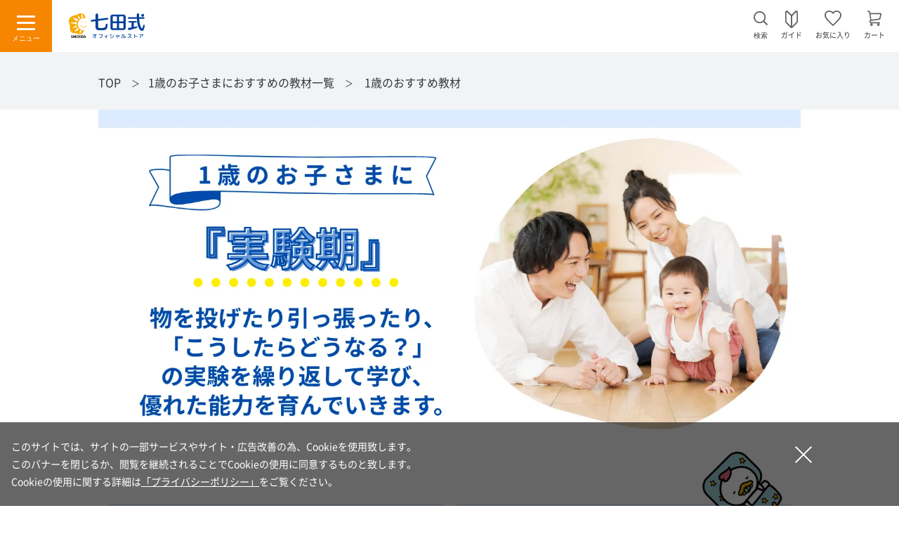

--- FILE ---
content_type: text/html;charset=utf-8
request_url: https://www.shichida.com/recom-age1.html
body_size: 14422
content:
<!DOCTYPE html>
<html lang="ja">

<head>
    <meta http-equiv="Content-Type" content="text/html; charset=utf-8" />
    <meta name="viewport" content="width=device-width, initial-scale=1" />
    <meta name="format-detection" content="telephone=no" />
    <meta http-equiv="X-UA-Compatible" content="IE=edge" />
    <title>1歳におすすめの教材｜七田式公式通販</title>
    <meta name="msapplication-TileColor" content="#0078d7" />
    <link href="/client_info/SHICHIDA/view/userweb/images/favicons/favicon.ico?timestamp=1768282283181" rel="shortcut icon" type="image/vnd.microsoft.icon" />
    <link href="/client_info/SHICHIDA/view/userweb/images/favicons/apple-touch-icon-180x180.png?timestamp=1768282283181" rel="apple-touch-icon" sizes="180x180" />
    <link href="/client_info/SHICHIDA/view/userweb/images/favicons/favicon.ico?timestamp=1768282283181" rel="icon" type="image/vnd.microsoft.icon" />
    <link href="/client_info/SHICHIDA/view/userweb/images/favicons/icon-16x16.png?timestamp=1768282283181" rel="icon" type="image/png" sizes="16x16" />
    <link href="/client_info/SHICHIDA/view/userweb/images/favicons/icon-32x32.png?timestamp=1768282283181" rel="icon" type="image/png" sizes="32x32" />
    <link href="/client_info/SHICHIDA/view/userweb/images/favicons/manifest.js?timestamp=1768282283181" rel="manifest" />
    <meta property="og:image" content="https://www.shichida.com/client_info/SHICHIDA/view/userweb/images/ogp.png" />
    <meta name="description" content="1歳におすすめの七田式教材。あらゆるものに興味を持ち、触れたい、知りたいという意欲が満ち溢れているため、絵本をじっと見つめたり、積み木を高く積み上げたりと、遊びの中からたくさんのことを吸収していきます。！七田式オフィシャルストア。" />
    <!-- ogp-->
    <meta property="og:description" content="1歳におすすめの七田式教材。あらゆるものに興味を持ち、触れたい、知りたいという意欲が満ち溢れているため、絵本をじっと見つめたり、積み木を高く積み上げたりと、遊びの中からたくさんのことを吸収していきます。！七田式オフィシャルストア。" />
    <meta property="og:title" content="1歳におすすめの教材｜七田式公式通販" />
    <meta property="og:type" content="article" />
    <meta property="og:url" content="https://www.shichida.com/recom-age1.html" />
    <meta property="og:site_name" content="七田式オフィシャルストア" />
    <link rel="canonical" href="https://www.shichida.com/recom-age1.html" />
    <link href="/client_info/SHICHIDA/view/userweb/css/style.css?timestamp=1768282283181" rel="stylesheet" />
    <link href="/client_info/SHICHIDA/view/userweb/css/ext.css?timestamp=1768282283181" rel="stylesheet" />
    <link href="/client_info/SHICHIDA/view/userweb/css/lp.css?timestamp=1768282283181" rel="stylesheet" />
    <script src="/client_info/SHICHIDA/view/userweb/js/ebisu_lib.js?timestamp=1768282283181"></script>
    <script src="/client_info/SHICHIDA/view/userweb/js/ebisu.js?timestamp=1768282283181"></script>
    <script src="/client_info/SHICHIDA/view/userweb/js/script.js?timestamp=1768282283181"></script>
    <!-- Google Tag Manager-->
    <script>(function (window, document, script, dataLayer, id) {
            window[dataLayer] = window[dataLayer] || [];
            window[dataLayer].push({
                'gtm.start': new Date().getTime(),
                event: 'gtm.js'
            });
            var js = document.getElementsByTagName(script)[0],
                gtm = document.createElement(script),
                dl = dataLayer != 'dataLayer' ? '&l=' + dataLayer : '';
            gtm.async = true;
            gtm.src = '//www.googletagmanager.com/gtm.js?id=' + id + dl;
            js.parentNode.insertBefore(gtm, js);
        })(window, document, 'script', 'dataLayer', 'GTM-KJ76K2C');</script>
    <!-- End Google Tag Manager-->
</head>

<body>
	<script type="text/javascript">
	if (typeof Ebisu != "undefined") {
		Ebisu.isLocal = false;
		Ebisu.rootPath = 'https://www.shichida.com/';
	}
	</script>
	<script type="text/javascript">
<!--
// 
function nextItemListSelectCategory(selectInput) {
	document.location.href = selectInput.options[selectInput.selectedIndex].value;
}
//  
var beatedFlag = false;
function isUnbeaten() {
	if (beatedFlag) {
		return false;
	}
	beatedFlag = true;
	return true;
}
// 
function isUnbeatenSub() {
	if (beatedFlag) {
		return false;
	}
	return true;
}
// 
function isConfirmed() {
	return confirm('実行します。\nよろしいですか？');
}
// 
function next(request) {
	nextForm(null, null, null, request, null);
}
function nextKey(request, key) {
	nextForm(null, null, null, request, key);
}
function nextFormKey(form, request, key) {
	nextForm(form, null, null, request, key);
}
function nextAction(action, request) {
	nextForm(null, null, action, request, null);
}
function nextForm(form, target, action, request, key) {
	pos = -1;
	if (request != null) {
		pos = request.indexOf("download");
	}
	if (pos == -1 && action != null) {
		pos = action.indexOf("Menu001Logout");
	}
	if (pos == -1) {
		if (!isUnbeaten()) {
			alert('前のリクエストを処理中です。しばらくお待ちください。');
			return;
		}
	}
	if (form == null) {
		form = document.forms[0];
	}
	var oldTarget = form.target;
	if (target) {
		alert(target);
		form.target = target;
	}
	var oldAction = form.action;
	if (action != null) {
		form.action = action;
	}
	if (request == null) {
		request = '';
	}
	if (key != null) {
		form.key.value = key;
	}
	if (form.request != null) {
		form.request.value = request;
	}

	beforeExecuteSubmitForm();
	
	form.submit();

	form.target = oldTarget;
	form.action = oldAction;
}

(function() {
	func = function() {beatedFlag = false;};
	//
	if(typeof window.addEventListener == 'function'){ 
		window.addEventListener('unload', func, false);
		window.addEventListener('pageshow', func, false);
		return true;
	}
})();

var beforeExecuteSubmitForm = function() {
	// 
};

//-->
</script>
	<script type="text/javascript">
<!--
function ebisu_dateFormat(controller) {
  var reg = /^(\d{4})\/?(\d{1,2})\/?(\d{1,2})?$/;
  var str = ebisu_trim(controller.value);
  if (reg.test(str)) {
    var a = reg.exec(str);
    controller.value = a[1] + ebisu_conv(a[2]) + ebisu_conv(a[3]);
  }
}
function ebisu_conv(s) {
  var ret = "";
  if (s == null) {
  } else if (s.length == 1) {
    ret = "/0" + s;
  } else if (s.length == 2) {
    ret = "/" + s;
  }
  return ret;
}
function ebisu_revert(controller) {
  var reg = /^\d{4}\/\d{2}(\/\d{2})?$/;
  if (reg.test(controller.value)) {
    controller.value = controller.value.replace(/\/+/g, "");
  }
}
function ebisu_trim(s) {
  return s.replace(/^\s*/, "").replace(/\s*$/, "");
}
function ebisu_cc(){
  var e = event.srcElement;
  var r = e.createTextRange();
  r.moveStart("character", e.value.length);
  r.collapse(true);
  r.select();
}
//-->
</script>
	
	<script type="text/javascript">
<!--
//
function showSubWindowActionRequest(action, request, width, height) {
	return showSubWindowActionRequestKey(action, request, null, width, height);
}
//
function showSubWindowActionRequestKey(action, request, key, width, height) {
	var pos = action.indexOf("?");
	var requestString = "";
	if (pos == -1) {
		requestString = "?request=";
	} else {
		requestString = "&request=";
	}
	requestString += request;
	if (key != null) {
		requestString += "&key=" + key;
	}
	return showSubWindow(action + requestString, width, height);
}
//
var ebisuSubWindow;
function showSubWindow(url, width, height) {
	if (ebisuSubWindow != null) {
		ebisuSubWindow.close();
	}
	ebisuSubWindow = showSubWindowPrivate(url, width, height, "ebisuSubWindow");
	if (ebisuSubWindow == null) {
		alert('ウィンドウのポップアップがブラウザによってブロックされました。誠に恐れ入りますが、直接ボタンをクリックするか、ブラウザのポップアップブロックの設定を調整してください。');
		return false;
	}
	ebisuSubWindow.focus();
	return ebisuSubWindow;
}
//
function showSubWindowPrivate(url, width, height, windowName) {
	//
	if (width == null) {
		width = 750;
	}
	if (height == null) {
		height = 650;
	}
	if (url.indexOf("http") != 0) {
		url = "http://www.shichida.com/" + url;
	}
	if (!isUnbeatenSub()) {
		alert("前のリクエストを処理中です。しばらくお待ちください。");
	} else {
		return window.open(url, windowName, "width="+width+", height="+height+", toolbar=0, menubar=0, location=0, status=yes, scrollbars=yes");
	}
}

//
function closeAllSubwindow() {
	if (ebisuSubWindow != null && !ebisuSubWindow.closed ) {
		ebisuSubWindow.close();
	}
}
-->
</script>
	<script type="text/javascript">
<!--
function joinDate(idName, yearName, monthName, dayName) {
	if(yearName != null &&monthName != null && dayName != null){
		document.getElementById(idName).value = document.getElementById(yearName).value + '/' + document.getElementById(monthName).value + '/' +document.getElementById(dayName).value
	}
}
function yearFormat(yearName){
	var value = document.getElementById(yearName).value;
	if (!isNaN(value) && value.length == 1) value = '200' + value; if (!isNaN(value) && value.length == 2) value = '20' + value; if (!isNaN(value) && value.length == 3) value = '2' + value;
	document.getElementById(yearName).value = value;
}
//-->
</script>
	
	
	
	
	
	
	
	
	


    <!-- Google Tag Manager (noscript)-->
    <noscript>
        <iframe src="https://www.googletagmanager.com/ns.html?id=GTM-KJ76K2C" height="0" width="0" style="displaynone;visibility:hidden"></iframe>
    </noscript>
    <!-- End Google Tag Manager (noscript)-->
    
    
  
    
    <!-- <div class="p-switching" m:id="IF_SMARTPHONE_TERMINAL">
      <a href="#" m:id='common.SWITCH_PC_SMARTPHONE_SITE_LINK_TAG'>スマートフォン専用サイトをご覧になるにはこちらをタップしてください。</a>
    </div> -->
  
    <div class="l-root is-preload" id="root">
        
    <header class="l-header" id="header">
      <div class="l-header__container">
        <div class="l-header__content">
          <button class="l-header__drawer c-hamburger" type="button" data-micromodal-trigger="drawer">
            <span class="c-hamburger__border"></span>
            <span class="c-hamburger__text">メニュー</span>
          </button>
          <a href="https://www.shichida.com/" class="l-header__logo">
            <img src="/client_info/SHICHIDA/view/userweb/ext/../images/logo.svg?timestamp=1768282283181" class="c-logo" alt="七田式 オフィシャルストア" />
          </a>
        </div>
        <div class="l-header__content p-utility">
          <ul class="p-utility__list">
            <li class="p-utility__item p-utility__item--search">
              <button class="c-btn c-btn--search" type="button" data-micromodal-trigger="search">検索</button>
            </li>
            <li class="p-utility__item p-utility__item--guide">
              <a href="https://www.shichida.com/ext/guide.html">ガイド</a>
            </li>
            <li class="p-utility__item p-utility__item--wishList">
              <a href="https://www.shichida.com/wishlist.html">お気に入り</a>
            </li>
            <li class="p-utility__item p-utility__item--cart p-cart">
              <a href="https://www.shichida.com/cart_index.html">カート</a>
              
            </li>
          </ul>
        </div>
      </div>
    </header>
    <!-- ログインしてる時のみ表示（header） -->
    
  
        
    <div class="l-drawer c-modal modal micromodal-slide" id="drawer" aria-hidden="true">
      <div class="c-modal__overlay modal__overlay" tabindex="-1" data-micromodal-close="">
        <div class="c-modal__container modal__container" role="dialog" aria-modal="true" aria-labelledby="drawer-title">
          <div class="l-drawer__head">
            <button class="l-drawer__close c-modal__close" type="button" aria-label="Close modal" data-micromodal-close="">閉じる</button>
            <a href="https://www.shichida.com/" class="l-drawer__logo"><img src="/client_info/SHICHIDA/view/userweb/ext/../images/logo.svg?timestamp=1768282283181" class="c-logo" alt="七田式 オフィシャルストア" /></a>
            <div class="l-navigation__optional p-optional">
              <ul class="p-optional__list">
                <li class="p-optional__item">
                  <a href="https://www.shichida.com/ext/faq.html">よくある質問</a>
                  <a href="https://www.shichida.com/ext/guide.html">ご利用ガイド</a>
                </li>
                <li class="p-optional__item">
                  <a href="https://www.shichida.com/login.html" class="c-btn c-btn--login">ログイン</a>
                  
                </li>
              </ul>
            </div>
          </div>
          <div class="c-container">
            <nav class="l-navigation">
              <div class="l-navigation__gnav c-gnav">
                <div class="c-gnav__item c-gnav__item--teaching">
                  <h2 class="c-hdg c-hdg--teaching"><a href="https://www.shichida.com/category/TEACHING/">教材</a></h2>
                  <div class="c-gnav__sub">
                    <h3 class="c-hdg u-alignLeft"><a href="https://www.shichida.com/category/T_AGE/">年齢で選ぶ</a></h3>
                    <ul>
                      <li>
                        <a href="https://www.shichida.com/category/T_AGE_01/">
                          胎教におすすめ
                        </a>
                      </li><li>
                        <a href="https://www.shichida.com/category/T_AGE_02/">
                          0歳のお子さまにおすすめ
                        </a>
                      </li><li>
                        <a href="https://www.shichida.com/category/T_AGE_03/">
                          1歳のお子さまにおすすめ
                        </a>
                      </li><li>
                        <a href="https://www.shichida.com/category/T_AGE_04/">
                          2歳のお子さまにおすすめ
                        </a>
                      </li><li>
                        <a href="https://www.shichida.com/category/T_AGE_05/">
                          3歳のお子さまにおすすめ
                        </a>
                      </li><li>
                        <a href="https://www.shichida.com/category/T_AGE_06/">
                          4歳のお子さまにおすすめ
                        </a>
                      </li><li>
                        <a href="https://www.shichida.com/category/T_AGE_07/">
                          5歳のお子さまにおすすめ
                        </a>
                      </li><li>
                        <a href="https://www.shichida.com/category/T_AGE_08/">
                          入学準備のお子さまにおすすめ
                        </a>
                      </li><li>
                        <a href="https://www.shichida.com/category/T_AGE_09/">
                          小学 1・2・3年生のお子さまにおすすめ
                        </a>
                      </li><li>
                        <a href="https://www.shichida.com/category/T_AGE_10/">
                          小学 4・5・6年生のお子さまにおすすめ
                        </a>
                      </li><li>
                        <a href="https://www.shichida.com/category/T_AGE_11/">
                          大人におすすめ
                        </a>
                      </li><li>
                        <a href="https://www.shichida.com/category/T_AGE_12/">
                          シニアにおすすめ
                        </a>
                      </li>
                    </ul>
                  </div>
                  <div class="c-gnav__sub">
                    <h3 class="c-hdg u-alignLeft"><a href="https://www.shichida.com/category/T_PURPOSE/">目的から選ぶ</a></h3>
                    <ul>
                      <li>
                        <a href="https://www.shichida.com/category/T_PURPOSE_02/">
                          新教材
                        </a>
                      </li><li>
                        <a href="https://www.shichida.com/category/T_PURPOSE_03/">
                          人気教材
                        </a>
                      </li><li>
                        <a href="https://www.shichida.com/category/T_PURPOSE_04/">
                          もじ
                        </a>
                      </li><li>
                        <a href="https://www.shichida.com/category/T_PURPOSE_05/">
                          かず
                        </a>
                      </li><li>
                        <a href="https://www.shichida.com/category/T_PURPOSE_06/">
                          ちえ
                        </a>
                      </li><li>
                        <a href="https://www.shichida.com/category/T_PURPOSE_07/">
                          記憶力
                        </a>
                      </li><li>
                        <a href="https://www.shichida.com/category/T_PURPOSE_08/">
                          先取り学習
                        </a>
                      </li><li>
                        <a href="https://www.shichida.com/category/T_PURPOSE_09/">
                          英語・多言語
                        </a>
                      </li><li>
                        <a href="https://www.shichida.com/category/T_PURPOSE_10/">
                          しつけ
                        </a>
                      </li><li>
                        <a href="https://www.shichida.com/category/T_PURPOSE_11/">
                          能力開発
                        </a>
                      </li>
                    </ul>
                  </div>
                  <div class="c-gnav__sub">
                    <h3 class="c-hdg u-alignLeft"><a href="https://www.shichida.com/category/T_TYPE/">種類から選ぶ</a></h3>
                    <ul>
                      <li>
                        <a href="https://www.shichida.com/category/T_TYPE_01/">
                          プリント教材
                        </a>
                      </li><li>
                        <a href="https://www.shichida.com/category/T_TYPE_02/">
                          通信教育
                        </a>
                      </li><li>
                        <a href="https://www.shichida.com/category/T_TYPE_03/">
                          CD/DVD教材
                        </a>
                      </li><li>
                        <a href="https://www.shichida.com/category/T_TYPE_04/">
                          フラッシュカード
                        </a>
                      </li><li>
                        <a href="https://www.shichida.com/category/T_TYPE_05/">
                          知育玩具
                        </a>
                      </li><li>
                        <a href="https://www.shichida.com/category/T_TYPE_06/">
                          英語教材
                        </a>
                      </li><li>
                        <a href="https://www.shichida.com/category/T_TYPE_07/">
                          絵本
                        </a>
                      </li><li>
                        <a href="https://www.shichida.com/category/T_TYPE_08/">
                          大人教材
                        </a>
                      </li><li>
                        <a href="https://www.shichida.com/category/T_TYPE_09/">
                          書籍
                        </a>
                      </li><li>
                        <a href="https://www.shichida.com/category/T_TYPE_11/">
                          しちだっく
                        </a>
                      </li><li>
                        <a href="https://www.shichida.com/category/T_TYPE_12/">
                          デジタル教材
                        </a>
                      </li>
                    </ul>
                  </div>
                </div>
                <div class="c-gnav__item c-gnav__item--life">
                  <h2 class="c-hdg c-hdg--life"><a href="https://www.shichida.com/category/LIFE/">食学・くらし</a></h2>
                  <div class="c-gnav__sub">
                    <h3 class="c-hdg u-alignLeft"><a href="https://www.shichida.com/category/L_AGE/">世代、性別で選ぶ</a></h3>
                    <ul>
                      <li>
                        <a href="https://www.shichida.com/category/L_AGE_01/">
                          子供　心と体
                        </a>
                      </li><li>
                        <a href="https://www.shichida.com/category/L_AGE_02/">
                          思春期の中高生
                        </a>
                      </li><li>
                        <a href="https://www.shichida.com/category/L_AGE_03/">
                          男性(20代～）
                        </a>
                      </li><li>
                        <a href="https://www.shichida.com/category/L_AGE_04/">
                          女性(20代～)
                        </a>
                      </li><li>
                        <a href="https://www.shichida.com/category/L_AGE_05/">
                          シニアケア(60代～)
                        </a>
                      </li><li>
                        <a href="https://www.shichida.com/category/L_AGE_06/">
                          マタニティ
                        </a>
                      </li>
                    </ul>
                  </div>
                  <div class="c-gnav__sub">
                    <h3 class="c-hdg u-alignLeft"><a href="https://www.shichida.com/category/L_PURPOSE/">目的から選ぶ</a></h3>
                    <ul>
                      <li>
                        <a href="https://www.shichida.com/category/L_PURPOSE_01/">
                          子供の体を健やかに
                        </a>
                      </li><li>
                        <a href="https://www.shichida.com/category/L_PURPOSE_02/">
                          賢い頭を育てる
                        </a>
                      </li><li>
                        <a href="https://www.shichida.com/category/L_PURPOSE_03/">
                          認知症予防に
                        </a>
                      </li><li>
                        <a href="https://www.shichida.com/category/L_PURPOSE_04/">
                          疲労・ストレス軽減に
                        </a>
                      </li><li>
                        <a href="https://www.shichida.com/category/L_PURPOSE_05/">
                          毎日の健康に
                        </a>
                      </li><li>
                        <a href="https://www.shichida.com/category/L_PURPOSE_06/">
                          肌のトラブルに
                        </a>
                      </li><li>
                        <a href="https://www.shichida.com/category/L_PURPOSE_07/">
                          心の安定に
                        </a>
                      </li><li>
                        <a href="https://www.shichida.com/category/L_PURPOSE_12/">
                          免疫力アップに
                        </a>
                      </li><li>
                        <a href="https://www.shichida.com/category/L_PURPOSE_16/">
                          期間・数量限定商品
                        </a>
                      </li><li>
                        <a href="https://www.shichida.com/category/L_PURPOSE_18/">
                          夏のおでかけアイテム
                        </a>
                      </li><li>
                        <a href="https://www.shichida.com/category/L_PURPOSE_19/">
                          NEWリラックスブレンド
                        </a>
                      </li>
                    </ul>
                  </div>
                  <div class="c-gnav__sub">
                    <h3 class="c-hdg u-alignLeft"><a href="https://www.shichida.com/category/L_TYPE/">種類から選ぶ</a></h3>
                    <ul>
                      <li>
                        <a href="https://www.shichida.com/category/L_TYPE_01/">
                          しちだオリジナル
                        </a>
                      </li><li>
                        <a href="https://www.shichida.com/category/L_TYPE_02/">
                          サプリメント
                        </a>
                      </li><li>
                        <a href="https://www.shichida.com/category/L_TYPE_03/">
                          アロマテラピー
                        </a>
                      </li><li>
                        <a href="https://www.shichida.com/category/L_TYPE_04/">
                          フラワーエッセンス
                        </a>
                      </li><li>
                        <a href="https://www.shichida.com/category/L_TYPE_05/">
                          ハーブティー
                        </a>
                      </li><li>
                        <a href="https://www.shichida.com/category/L_TYPE_06/">
                          スキンケア・美容
                        </a>
                      </li><li>
                        <a href="https://www.shichida.com/category/L_TYPE_07/">
                          毛髪分析
                        </a>
                      </li><li>
                        <a href="https://www.shichida.com/category/L_TYPE_08/">
                          手当法
                        </a>
                      </li><li>
                        <a href="https://www.shichida.com/category/L_TYPE_09/">
                          水
                        </a>
                      </li><li>
                        <a href="https://www.shichida.com/category/L_TYPE_10/">
                          生活用品
                        </a>
                      </li><li>
                        <a href="https://www.shichida.com/category/L_TYPE_11/">
                          ブレスレット
                        </a>
                      </li><li>
                        <a href="https://www.shichida.com/category/L_TYPE_12/">
                          自然食品(食料/食品/おやつ類)
                        </a>
                      </li><li>
                        <a href="https://www.shichida.com/category/L_TYPE_13/">
                          書籍
                        </a>
                      </li><li>
                        <a href="https://www.shichida.com/category/L_TYPE_14/">
                          マンガ
                        </a>
                      </li><li>
                        <a href="https://www.shichida.com/category/L_TYPE_15/">
                          くらしの情報(購読誌)
                        </a>
                      </li><li>
                        <a href="https://www.shichida.com/category/L_TYPE_16/">
                          個性心理學Animalogie
                        </a>
                      </li><li>
                        <a href="https://www.shichida.com/category/L_TYPE_17/">
                          中医学通信コース
                        </a>
                      </li>
                    </ul>
                  </div>
                </div>
              </div>
            </nav>
          </div>
        </div>
      </div>
    </div>
  
        <main class="l-main ext-campaign" id="main">
            <!-- breadcrumbs -->
            <div class="c-bg c-bg--gray">
                <div class="c-container">
                    <ul class="c-breadcrumbs">
                        <li class="c-breadcrumbs__item"><a href="https://www.shichida.com/">TOP</a></li>
                        <li class="c-breadcrumbs__item"><a href="https://www.shichida.com/category/T_AGE_03/">1歳のお子さまにおすすめの教材一覧</a></li>
                        <li class="c-breadcrumbs__item">
                            <span>1歳のおすすめ教材</span>
                        </li>
                    </ul>
                </div>
            </div>
            <!-- / breadcrumbs -->
            <div class="c-editing">
                <div class="c-container">
                    <section class="u-mbBlock">
                        <img src="/client_info/SHICHIDA/view/userweb/ext/recom/images/recom-age1-TOP.webp?timestamp=1768282283181" alt="1歳のおすすめ教材" />
                        <img src="/client_info/SHICHIDA/view/userweb/ext/recom/images/recom-age1-02.webp?timestamp=1768282283181" alt="どんな時期" />
                        <img src="/client_info/SHICHIDA/view/userweb/ext/recom/images/recom-age1-01.webp?timestamp=1768282283181" alt="身につく力" />

                    </section>
                    <section class="u-mbBlock">
                        <div class="u-alignCenter c-buttonList c-column c-column--1 u-mbBlock" style="max-width: 400px; margin: 0 auto;">
                            <a class="c-btn c-btn--blue" data-button-index="01" href="#kyozai"><span>おすすめの教材を見る</span></a>
                        </div>
                    </section>
                    <section class="u-mbBlock">
                        <h2 class="cam_age-title__h2 u-mt_05em " style="margin-top: 30px;margin-bottom: 60px;">
                            <span>
                                1歳は心と体の成長が著しい「発見と模倣の時期」
                            </span>
                        </h2>
                        <div class="u-clearfix c-fadeIn is-init">
                            <figure class="u-floatRight">
                                <img src="/client_info/SHICHIDA/view/userweb/ext/recom/images/recom-age1-03.webp?timestamp=1768282283181" alt="1歳" />
                            </figure>
                            <p class="c-hdg--4">
                                ハイハイからつかまり立ち、そして最初の「あんよ」へと、身体的な成長が目覚ましい時期です。<br />
                                同時に「ママ」「パパ」などの意味のある言葉を発し始め、<strong>大人の真似をすることで多くのことを吸収</strong>します。<br />
                                目の前のものに無限の好奇心を抱き、触ったり、叩いたり、口に入れたり、と五感をフルに使って世界を探索します。
                            </p>
                            <p class="c-hdg--4">
                                指差しで意思を伝え、簡単な指示を理解するなど、コミュニケーションの基礎も育まれ、見るもの聞くもの全てが刺激となる「発見の連続期」です。
                                <strong>この時期の遊びや体験は、後の成長に欠かせない脳と心の豊かな土台</strong>となります。
                            </p>
                            <p class="c-hdg--4">
                                1歳から3歳頃は、脳、特に直感力やイメージ力を司る「右脳」が最も爆発的に成長する「脳の黄金期」とされています。<br />
                                この時期の脳は、<strong>まるでスポンジのように情報をぐんぐん吸収し、神経回路が活発に形成</strong>されます。
                            </p>
                        </div>
                    </section>


                    <section class="u-mbBlock">
                        <h2 class="cam_age-title__h2 u-mt_05em " style="margin-top: 30px;margin-bottom: 60px;">
                            1歳で伸ばしたい！<br /><span>七田式で育む「言葉・記憶・身体・感性」の力</span>
                        </h2>
                        <p class="c-hdg--4">
                            七田式では、1歳のお子さまの成長に合わせ、特に伸びる<strong>「言葉の力」「記憶力」「身体能力」「豊かな感性」の4つの力</strong>を、遊びの中から自然に育むことを重視しています。<br />
                            これらは、お子さまがこれからの人生を豊かに生きるための大切な基礎能力となります。
                        </p>
                        <h3 style="color: #024387; margin-bottom:5px;">&#187;&nbsp;言葉の力</h3>
                        <p class="c-hdg--4" style="margin-top: 0;">
                            「ママ」「パパ」などの発語が増え、指差しで要求を伝えるなど、表現と理解の基礎が育ちます。
                        </p>
                        <h3 style="color: #024387; margin-bottom:5px;">&#187;&nbsp;記憶力</h3>
                        <p class="c-hdg--4" style="margin-top: 0;">
                            目にしたものや繰り返された行動を瞬時に覚える「イメージ記憶」が優れています。<br />
                            絵本や歌で刺激することで、基礎記憶力を培います。
                        </p>
                        <h3 style="color: #024387; margin-bottom:5px;">&#187;&nbsp;身体能力</h3>
                        <p class="c-hdg--4" style="margin-top: 0;">
                            よちよち歩きや指先での細かい動きを通して、基本的な運動能力や手先の巧緻性を高めます。
                        </p>
                        <h3 style="color: #024387; margin-bottom:5px;">&#187;&nbsp;感性</h3>
                        <p class="c-hdg--4" style="margin-top: 0;">
                            美しいもの、音、香りなど、五感で感じる体験を通じて、豊かな感受性を育み、探究心を刺激します。
                        </p>
                        <p class="c-hdg--4">
                            これらの力をバランスよく育むことで、<strong>お子さまは「できた！」という喜びを積み重ねながら、学ぶことへの好奇心と自己肯定感を高めていける</strong>でしょう。
                        </p>
                    </section>

                    <section class="u-mbBlock">
                        <div class="u-alignCenter c-buttonList c-column c-column--1 u-mbBlock" style="max-width: 400px; margin: 0 auto;">
                            <a class="c-btn c-btn--blue" data-button-index="02" href="#kyozai"><span>おすすめの教材を見る</span></a>
                        </div>
                    </section>

                    <section class="u-mbBlock">
                        <h2 class="cam_age-title__h2 u-mt_05em " style="margin-top: 30px;margin-bottom: 60px;">
                            <span>
                                ご家庭でできる七田式おすすめの取り組み
                            </span>
                        </h2>
                        <p class="c-hdg--4">
                            1歳のお子さまの才能を最大限に引き出すためには、特別な場所へ通うことだけが全てではありません。<strong>最も大切なのは、ご家庭での日々の温かい関わりと、お子さまが「楽しい！」と感じながら学べる環境作りです。</strong><br />
                            七田式では、保護者の皆さまが無理なく実践でき、お子さまの成長を促すための具体的な取り組みを推奨しています。
                        </p>
                        <div class="c-column c-column--2 c-column--reverse c-fadeIn is-init">
                            <div class="c-column__item">
                                <figure>
                                    <img src="/client_info/SHICHIDA/view/userweb/ext/recom/images/recom-age1-04.webp?timestamp=1768282283181" alt="五感" />
                                </figure>
                            </div>
                            <div class="c-column__item">
                                <h3 style="color: #024387; margin-bottom:5px;">
                                    &#187;&nbsp;五感をフル活用する遊び
                                </h3>
                                <p class="c-hdg--4" style="margin-top: 0;">
                                    カラフルな積み木で遊ぶ、音の出る絵本を読み聞かせる、水の感触を楽しむなど、<strong>「見る・聞く・触れる・味わう・嗅ぐ」五感を刺激する遊び</strong>は、脳の発達を促し、好奇心を育みます。
                                </p>

                                <h3 style="color: #024387; margin-bottom:5px;">&#187;&nbsp;模倣遊びを促す</h3>
                                <p class="c-hdg--4" style="margin-top: 0;">
                                    パパやママの仕草や言葉を真似することは、言葉の発達や社会性の基礎を築きます。<br />
                                    <strong>拍手をする、バイバイするなどの簡単な模倣</strong>を一緒に楽しんでみましょう。
                                </p>
                            </div>
                        </div>
                    </section>
                    <section class="u-mbBlock">
                        <div class="c-column c-column--2">
                            <div class="c-column__item">
                                <figure>
                                    <img src="/client_info/SHICHIDA/view/userweb/ext/recom/images/recom-age1-05.webp?timestamp=1768282283181" alt="絵本" />
                                </figure>
                            </div>
                            <div class="c-column__item">
                                <h3 style="color: #024387; margin-bottom:5px;">&#187;&nbsp;繰り返しと継続</h3>
                                <p class="c-hdg--4" style="margin-top: 0;">
                                    1歳のお子さまは、<strong>同じ遊びや絵本を何度も繰り返すことで安心感を覚え、学習効果も高まります。</strong>七田式教材は、短時間で毎日無理なく続けられるように工夫されています。
                                </p>
                                <h3 style="color: #024387; margin-bottom:5px;">&#187;「できた！」を具体的にほめる </h3>
                                <p class="c-hdg--4" style="margin-top: 0;">
                                    お子さまがハイハイから一歩踏み出した、積み木が一つ積めたなど、<strong>小さな成長も具体的にほめる</strong>ことで、自己肯定感と次への意欲を高めます。
                                </p>
                            </div>
                        </div>
                    </section>

                    <div id="kyozai"></div>
                    <div class="c-editing c-cover page-title lower">
                        <div class="c-container">
                            <h1 class="text-white"><span class="c-hdg--recom">1</span>歳のおすすめ教材</h1>
                        </div>
                    </div>

                    <section class="u-mbBlock">
                        <div class="u-alignCenter">
                            <h2 class="balloon ext-blue">七田式の基本の“き”</h2>
                        </div>
                        <div class="recom-topix--container ext-blue">
                            <h3 class="text-blue">記憶力・計算力・語彙力を引き出すフラッシュカード</h3>

                            <p class="c-hdg--4">
                                絵やドッツ（点）、文字などの書かれたカードを、1枚あたり1秒以下の速いスピードでめくって見せる取り組み。<br />
                                それが七田式を代表する取り組みでもある「フラッシュカード」です。
                            </p>

                            <figure class="u-alignCenter" style="margin-bottom:20px;">
                                <img src="/client_info/SHICHIDA/view/userweb/ext/recom/images/recom-age1-06.webp?timestamp=1768282283181" alt="フラッシュカード" />
                            </figure>
                            <div class="recom-topix">

                                <ul>
                                    <li>
                                        <span class="num ext-blue">1</span><span class="liner">驚異的な情報量を高速でインプット！</span>
                                        <p class="c-hdg--4">
                                            フラッシュカードで大量の情報を短い時間で高速にインプットすることで、子供の脳の発達を促します。<br />
                                            右脳は大量の情報を処理する能力に優れているため、フラッシュカードを使って高速で情報を見せることで、右脳が活性化し、記憶力や認識力といった潜在能力を引き出すことにつながります。
                                        </p>
                                    </li>
                                    <li>
                                        <span class="num ext-blue">2</span><span class="liner">多様なジャンルで幅広い知識を習得</span>
                                        <p class="c-hdg--4">
                                            フラッシュカードは、単なる言葉の習得だけでなく、動物、植物、乗り物、国旗、名画など、多岐にわたるジャンルを網羅しています。<br />
                                            これにより、子供は幅広い知識を自然と吸収し、知的好奇心を育むことができます。幼少期にさまざまな情報に触れることで、将来の学習の土台を築きます。
                                        </p>
                                    </li>
                                    <li>
                                        <span class="num ext-blue">3</span><span class="liner">親子のコミュニケーションを深める豊かな時間</span>
                                        <p class="c-hdg--4">
                                            フラッシュカードは、単に教材としてだけでなく、親子のコミュニケーションツールとしても優れています。<br />
                                            カードを見せながら声に出して情報を伝えることで、親子が一緒に学び、触れ合う時間が増えます。<br />
                                            この触れ合いを通じて、子供の集中力や言葉への興味を高めるとともに、親子の絆を深めることができます。
                                        </p>
                                    </li>
                                </ul>

                            </div>
                        </div>
                        <div class="c-box c-box--product c-box--large">
                            <div class="c-box__img-container">
                                <figure class="c-box__img u-radius product-img"><a href="https://www.shichida.com/category/T_AGE_03/104023.html"><img src="/client_info/SHICHIDA/itemimage/104023/104023_1.png" alt="計算力と右脳力を育てる 七田式ドッツセット" /></a></figure>
                            </div>
                            <div class="c-box__detail">
                                <h3 class="c-box__hdg"> <a href="https://www.shichida.com/item/104023.html">計算力と右脳力を育てる 七田式ドッツセット</a></h3>
                                <h4 class="ext-h4 ext-blue">高速計算力を育てる！</h4>
                                <span class="u-textMedium">
                                    ものの数を一目で見てパッと認識することができる「ひと目読み（サビタイジング）」の力が育つと、ものの数を頭の中で無意識に組み合わせることができ、たし算やひき算の基本となる考え方も、直観的にわかるようになります。
                                </span>
                                <div class="c-box__price">
                                    <h3 class="c-box__hdg"> 19,250円<span class="c-price__tax">（税込）</span></h3>
                                </div>
                                <a href="https://www.shichida.com/cart_index.html?request=insert&amp;item_cd=104023" class="c-btn c-btn--cart"><i class="c-btn__icon"></i><span>カートに入れる</span></a><a href="https://www.shichida.com/category/T_AGE_03/104023.html" class="c-btn c-btn--bordered"><span>商品詳細を見る</span></a>
                            </div>
                        </div>
                    </section>


                    <section class="u-mbBlock">
                        <div class="u-alignCenter">
                            <h2 class="balloon ext-blue">
                                “英語力”の基本を身につけよう！
                            </h2>
                        </div>
                        <div class="recom-topix--container ext-blue">
                            <h3 class="text-blue">幼児期から英語を学ぶ重要性</h3>
                            <p class="c-hdg--4">
                                幼児期は言語学習に最も適しているといわれるほど、音や言葉に対して敏感な時期です。<br />
                                子供が日常の中で、日本語を自然と学んでいくのと同じで、幼児期から日常的に英語に触れることで、興味を示すようになり、スムーズに習得していくことができるのです。<br />
                                また、大人には難しいといわれる細かい発音やリズム、イントネーションなども、吸収力の高い幼児期であれば、正確に身につけることができます。
                            </p>
                            <figure class="u-alignCenter" style="margin-bottom:20px;">
                                <img src="/client_info/SHICHIDA/view/userweb/ext/recom/images/recom-age2-06.webp?timestamp=1768282283181" alt="さわこの一日" />
                            </figure>
                            <div class="recom-topix">
                                <ul>
                                    <li>
                                        <span class="num ext-blue">1</span><span class="liner">聞き取る「耳」を育てる</span>
                                        <p class="c-hdg--4">
                                            英語をはじめとする言語習得で最も重要なのは聞くことです。耳が著しく発達する幼児期であれば、ただ聞き流すだけでも、頭の中にインプットすることができます。<br />
                                            幼児期の間に、聞き取る「耳」を育てることで、将来英語を楽しく学ぶことができるようになるのです。
                                        </p>
                                    </li>
                                    <li>
                                        <span class="num ext-blue">2</span><span class="liner">イメージで記憶する</span>
                                        <p class="c-hdg--4">
                                            目と耳の両方から情報を入力して覚えることで、その単語や会話文の意味を、イメージで楽しく覚えることができます。<br />
                                            さらに、大量に単語やフレーズをインプットすることによって脳が活性化し、大量に記憶することができます。
                                        </p>
                                    </li>
                                    <li>
                                        <span class="num ext-blue">3</span><span class="liner">「400%学習」で定着させる</span>
                                        <p class="c-hdg--4">
                                            学習したことを何度も繰り返す「400%学習」で、確実に脳に定着させます。<br />
                                            また、インプットするだけではなく、年齢・発達に合わせて少しずつアウトプットすることによって、楽しく学びながら英語を確実に自分のものにすることができます。
                                        </p>
                                    </li>
                                </ul>
                            </div>
                        </div>

                        <div class="c-box c-box--product c-box--large">
                            <div class="c-box__img-container">
                                <figure class="c-box__img u-radius product-img"><a href="https://www.shichida.com/category/T_AGE_03/209317.html"><img src="/client_info/SHICHIDA/itemimage/209317/main_01.png" alt="さわこの一日・英語版" /></a></figure>
                            </div>
                            <div class="c-box__detail">
                                <h3 class="c-box__hdg"> <a href="https://www.shichida.com/item/209317.html">さわこの一日・英語版</a></h3>
                                <h4 class="ext-h4 ext-blue">CDのかけ流しで、自然と英語の耳が育つ！</h4>
                                <span class="u-textMedium">
                                    1日30分～1時間半音源をかけ流すことで、自然と英語がインプットされて、英語を聞き取る「耳」を作ることができます。<br />
                                    さわこちゃんが朝起きてから寝るまでの1日の生活を聞くことで、しつけや生活習慣作りにも役立ちます。
                                </span>
                                <div class="c-box__price">
                                    <h3 class="c-box__hdg"> 11,000円<span class="c-price__tax">（税込）</span></h3>
                                </div>
                                <a href="https://www.shichida.com/cart_index.html?request=insert&amp;item_cd=209317" class="c-btn c-btn--cart"><i class="c-btn__icon"></i><span>カートに入れる</span></a><a href="https://www.shichida.com/category/T_AGE_03/209317.html" class="c-btn c-btn--bordered"><span>商品詳細を見る</span></a>
                            </div>
                        </div>
                    </section>

                    <section class="u-mbBlock">
                        <div class="u-alignCenter">
                            <h2 class="balloon ext-blue">
                                思考力と手先の器用さを高めましょう
                            </h2>
                        </div>
                        <div class="recom-topix--container ext-blue">
                            <h3 class="text-blue">七田式の知育玩具は学習の土台を育てます</h3>
                            <p class="c-hdg--4">
                                子供の脳の発達には、手先の器用さが深く関係しています。<br />
                                指先をたくさん動かすと、発語が促進されます。手や指先をたくさん動かすことで、脳を刺激することができます。<br />
                                さらに、大人が言葉で教えることが難しい概念も、おもちゃ遊びを通すと感覚的にスムーズに身につけやすく、楽しく学ぶことができます。
                            </p>
                            <figure class="u-alignCenter" style="margin-bottom:20px;">
                                <img src="/client_info/SHICHIDA/view/userweb/ext/recom/images/recom-age1-08.webp?timestamp=1768282283181" alt="知育玩具しらきのつみき" />
                            </figure>
                            <div class="recom-topix">
                                <ul>
                                    <li>
                                        <span class="num ext-blue">1</span><span class="liner">発語の促進に効果抜群！</span>
                                        <p class="c-hdg--4">
                                            子供の脳を存分に発達させてあげるには、就学前の幼児期におけるトレーニングがベストです。<br />
                                            手先の器用さが高まれば高まるほど、発語を促進することにつながり、思考力も高まります。
                                        </p>
                                    </li>
                                    <li>
                                        <span class="num ext-blue">2</span><span class="liner">言葉で教えることが難しい力も伸ばせる</span>
                                        <p class="c-hdg--4">
                                            触るだけではなく、つまんだり、ひねったり、引っ張ったり...<br />
                                            いろいろな指先の動きができる知育玩具。楽しいおもちゃ遊びを通して、子供の情緒や運動機能、社会性といった感覚的な力も伸ばすことができます。
                                        </p>
                                    </li>
                                    <li>
                                        <span class="num ext-blue">3</span><span class="liner">「10の基礎概念」を学べる</span>
                                        <p class="c-hdg--4">
                                            七田式の知育玩具は、学習の土台となる「色」「形」「大小」「数」「量」「空間認識」「比較」「順序」「時」「お金」の10の基礎概念を習得することができます。
                                        </p>
                                    </li>
                                </ul>
                            </div>
                        </div>

                        <div class="c-box c-box--product c-box--large">
                            <div class="c-box__img-container">
                                <figure class="c-box__img u-radius product-img"><a href="https://www.shichida.com/category/T_AGE_03/116116.html"><img src="/client_info/SHICHIDA/itemimage/S_116116@2X.webp" alt="しらきのつみき" /></a></figure>
                            </div>
                            <div class="c-box__detail">
                                <h3 class="c-box__hdg"> <a href="https://www.shichida.com/item/116116.html">しらきのつみき</a></h3>
                                <h4 class="ext-h4 ext-blue">
                                    「数」の理解を促し、空間認識力が育つ！
                                </h4>
                                <span class="u-textMedium">
                                    子供の手にぴったりで、握りやすく、触り心地も抜群の積み木です。
                                    プリントで苦手な問題やつまずいてしまう問題も、実際に積み木を並べてみることで、わかりやすくなります。
                                </span>
                                <div class="c-box__price">
                                    <h3 class="c-box__hdg"> 2,640円<span class="c-price__tax">（税込）</span></h3>
                                </div>
                                <a href="https://www.shichida.com/cart_index.html?request=insert&amp;item_cd=116116" class="c-btn c-btn--cart"><i class="c-btn__icon"></i><span>カートに入れる</span></a><a href="https://www.shichida.com/category/T_AGE_03/116116.html" class="c-btn c-btn--bordered"><span>商品詳細を見る</span></a>
                            </div>
                        </div>
                    </section>


                    <section class="p-contact c-editing c-cover c-cover--lightYellow02 u-blockPadding">
                        <figure class="u-alignCenter" style="margin-bottom:40px;"><img src="/client_info/SHICHIDA/view/userweb/ext/recom/images/recom-age2-08.png?timestamp=1768282283181" alt="通信コース" width="70%" /></figure>

                        <div class="recom-topix">
                            <ul>

                                <span class="num ext-blue">1</span>
                                <span class="liner">お子さまにぴったりのカリキュラム</span>
                                <p class="c-hdg--4">
                                    1か月ごとの発達スピードが速く、能力の変化が著しい幼児期のお子さまにより合った教育を提供するため、プログラムはすべて月齢まで細かく区切って構成しています。
                                </p>
                            </ul>
                            <ul>
                                <span class="num ext-blue">2</span>
                                <span class="liner">1日30分、無理なく続けられる</span>
                                <p class="c-hdg--4">
                                    取り組みの「量」だけでなく、取り組みを長く続けることも重視しているため、1日の取り組み時間は約30分！<br />
                                    また、「CDをかけ流すだけ」などの、生活の中に取り入れやすい教材もご用意しているので、「忙しい」「座って取り組む時間がない」というご家庭でも続けやすい方法で取り組めます。<br />
                                    続けやすい分量だからこそ、「毎日少しずつ」で確実な力の定着を促すことができるのです。
                                </p>
                            </ul>
                            <ul>
                                <span class="num ext-blue">3</span>
                                <span class="liner">専用のマイページで取り組み確認</span>
                                <p class="c-hdg--4">
                                    会員さま専用のマイページで、取り組み方法や教材の使い方を解説または動画で紹介。<br />
                                    取り組み方やお子さまへの働きかけ方など、知りたいことがいつでも検索できます。<br />
                                    もちろん、お電話でのご相談にも対応しています。<br />
                                    お子さまだけでなく、取り組みを行うお母さんをケアし、継続をサポートしています。
                                </p>
                            </ul>
                            <figure class="u-alignCenter"><img src="/client_info/SHICHIDA/view/userweb/ext/recom/images/recom-age2-09.png?timestamp=1768282283181" alt="通信コース5つの柱" width="70%" /></figure>
                        </div>

                        <div class="c-box c-box--product c-box--large">
                            <div class="c-box__img-container">
                                <figure class="c-box__img u-radius product-img"><a href="https://www.shichida.com/category/T_AGE_03/131635.html"><img src="/client_info/SHICHIDA/itemimage/131635/131635_01.webp" alt="七田式通信コース幼児（１年・教材セットプラン）" /></a></figure>
                            </div>
                            <div class="c-box__detail">
                                <h3 class="c-box__hdg"> <a href="https://www.shichida.com/item/131635.html">七田式通信コース幼児（１年・教材セットプラン）</a></h3>
                                <h4 class="ext-h4 ext-blue">1日30分、お子さまにあった取り組み</h4>
                                <span class="u-textMedium">
                                    1か月ごとの発達スピードが速く、能力の変化が著しい幼児期のお子さまにより合った教育を提供するため、プログラムはすべて「○歳○か月」のように月齢まで細かく区切って構成しています。
                                </span>
                                <div class="c-box__price">
                                    <h3 class="c-box__hdg"> 110,000円<span class="c-price__tax">（税込）</span></h3>
                                </div>
                                <a href="https://www.shichida.com/cart_index.html?request=insert&amp;item_cd=131635" class="c-btn c-btn--cart"><i class="c-btn__icon"></i><span>カートに入れる</span></a><a href="https://www.shichida.com/category/T_AGE_03/131635.html" class="c-btn c-btn--bordered"><span>商品詳細を見る</span></a>
                            </div>
                        </div>

                    </section>

                    <section class="u-mbBlock" style="margin-top: 60px;">
                        <div class="u-alignCenter c-buttonList c-column c-column--1 u-mbBlock" style="max-width: 400px; margin: 0 auto;">
                            <a href="https://www.shichida.com/category/T_AGE_03/" class="c-btn c-btn--orange" data-button-index="03"><span>その他、1歳向けの教材を見る</span></a>
                        </div>
                    </section>


                </div>
                <!-- / c-container -->
            </div>
            <!-- / c-editing -->
        </main>
        <!-- / main -->
        
    <a class="c-pageTop" href="#root">TOP</a>
    
    <footer class="l-footer" id="footer">
      <div class="l-footer__container c-container">
        <a href="https://www.shichida.com/" class="l-footer__logo">
          <img src="/client_info/SHICHIDA/view/userweb/ext/../images/logo.svg?timestamp=1768282283181" class="c-logo" alt="七田式 オフィシャルストア" />
        </a>
        <div class="l-footer__utility p-utility">
          <ul class="p-utility__list">
            <li class="p-utility__item"><a href="https://www.shichida.com/ext/faq.html">よくあるご質問</a></li>
            <li class="p-utility__item" apply_no="APPLY1">
              <a href="https://www.shichida.com/apply.html?id=APPLY1" menuName="apply" selectedClass="apply_select">お問い合わせ</a>
            </li>
            <li class="p-utility__item"><a href="https://www.shichida.com/ext/terms.html">利用規約</a></li>
            <li class="p-utility__item"><a href="https://www.shichida.com/ext/tokushou.html">特定商取引法に基づく表示</a></li>
            <li class="p-utility__item"><a href="https://www.shichida.com/ext/privacy.html">プライバシーポリシー</a></li>
            <li class="p-utility__item"><a href="https://www.shichida.com/ext/company.html">会社概要</a></li>
          </ul>
        </div>
        <div class="l-footer__copyright u-alignCenter"><small>&copy;2023 SHICHIDA GROUP Inc.</small></div>
        <div class="l-footer__illust"><img src="/client_info/SHICHIDA/view/userweb/ext/../images/img_shichiduck.png?timestamp=1768282283181" alt="" /></div>
      </div>
    </footer>
    <div class="l-cookiePopup is-active">
      <div class="l-cookiePopup__contents">
        <p>このサイトでは、サイトの一部サービスやサイト・広告改善の為、Cookieを使用致します。<br />このバナーを閉じるか、閲覧を継続されることでCookieの使用に同意するものと致します。<br />Cookieの使用に関する詳細は<a href="https://www.shichida.com/privacy.html?popup=false" target="_blank">「プライバシーポリシー」</a>をご覧ください。</p>
        <div class="l-cookiePopup__close"></div>
      </div>
    </div>
  
        
    <div class="l-search c-modal modal micromodal-slide" id="search" aria-hidden="true">
      <div class="c-modal__overlay modal__overlay" tabindex="-1" data-micromodal-close="">
        <div class="c-modal__container modal__container" role="dialog" aria-modal="true" aria-labelledby="search-title">
          <div class="c-container">
            <div class="u-alignRight">
              <button class="l-drawer__close c-modal__close" type="button" aria-label="Close modal" data-micromodal-close="">閉じる</button>
            </div>
            <p class="l-search__label">キーワードで検索</p>
            <form action="https://www.shichida.com/item_list.html" method="get" name="keyword_search_form" class="l-search__keyword c-keyword"><input name="siborikomi_clear" value="1" type="hidden" />
              <input name="keyword" id="form" value="" type="text" placeholder="キーワード/商品名を入力" />
              <button type="submit">このキーワードで検索</button>
            </form>
            <p class="l-search__label">カテゴリで検索</p>
            <div class="l-search__refine c-tab">
              <div class="c-tab__list c-column">
                <button class="c-tab__item c-tab__item--teaching is-active" type="button">教材</button>
                <button class="c-tab__item c-tab__item--life" type="button">食学・くらし</button>
              </div>
              <div class="c-tab__content c-tab__content--teaching is-active">
                <h2 class="c-hdg">年齢をえらぶ</h2>
                <ul class="l-search__block l-search__block--age c-column">
                  <li class="c-checkbox">
                    <input class="c-checkbox__input" type="checkbox" name="tAge" id="T_AGE_01" value="胎教" />
                    <label class="c-checkbox__label" for="T_AGE_01">胎教</label>
                  </li>
                  <li class="c-checkbox">
                    <input class="c-checkbox__input" type="checkbox" name="tAge" id="T_AGE_02" value="0歳" />
                    <label class="c-checkbox__label" for="T_AGE_02">0歳</label>
                  </li>
                  <li class="c-checkbox">
                    <input class="c-checkbox__input" type="checkbox" name="tAge" id="T_AGE_03" value="1歳" />
                    <label class="c-checkbox__label" for="T_AGE_03">1歳</label>
                  </li>
                  <li class="c-checkbox">
                    <input class="c-checkbox__input" type="checkbox" name="tAge" id="T_AGE_04" value="2歳" />
                    <label class="c-checkbox__label" for="T_AGE_04">2歳</label>
                  </li>
                  <li class="c-checkbox">
                    <input class="c-checkbox__input" type="checkbox" name="tAge" id="T_AGE_05" value="3歳" />
                    <label class="c-checkbox__label" for="T_AGE_05">3歳</label>
                  </li>
                  <li class="c-checkbox">
                    <input class="c-checkbox__input" type="checkbox" name="tAge" id="T_AGE_06" value="4歳" />
                    <label class="c-checkbox__label" for="T_AGE_06">4歳</label>
                  </li>
                  <li class="c-checkbox">
                    <input class="c-checkbox__input" type="checkbox" name="tAge" id="T_AGE_07" value="5歳" />
                    <label class="c-checkbox__label" for="T_AGE_07">5歳</label>
                  </li>
                  <li class="c-checkbox">
                    <input class="c-checkbox__input" type="checkbox" name="tAge" id="T_AGE_08" value="入学準備" />
                    <label class="c-checkbox__label" for="T_AGE_08">入学準備</label>
                  </li>
                  <li class="c-checkbox">
                    <input class="c-checkbox__input" type="checkbox" name="tAge" id="T_AGE_09" value="小学1・2・3年生" />
                    <label class="c-checkbox__label" for="T_AGE_09">小学1・2・3年生</label>
                  </li>
                  <li class="c-checkbox">
                    <input class="c-checkbox__input" type="checkbox" name="tAge" id="T_AGE_10" value="小学4・5・6年生" />
                    <label class="c-checkbox__label" for="T_AGE_10">小学4・5・6年生</label>
                  </li>
                  <li class="c-checkbox">
                    <input class="c-checkbox__input" type="checkbox" name="tAge" id="T_AGE_11" value="大人" />
                    <label class="c-checkbox__label" for="T_AGE_11">大人</label>
                  </li>
                  <li class="c-checkbox">
                    <input class="c-checkbox__input" type="checkbox" name="tAge" id="T_AGE_12" value="シニア" />
                    <label class="c-checkbox__label" for="T_AGE_12">シニア</label>
                  </li>
                </ul>
                <button class="l-search__submit" type="button">この条件で検索</button>
              </div>
              <div class="c-tab__content c-tab__content--life">
                <h2 class="c-hdg">種類から選ぶ</h2>
                <ul class="l-search__block l-search__block--age c-column">
                  <li class="c-checkbox">
                    <input class="c-checkbox__input" type="checkbox" name="lType" id="L_TYPE_02" value="サプリメント" />
                    <label class="c-checkbox__label" for="L_TYPE_02">サプリメント</label>
                  </li>
                  <li class="c-checkbox">
                    <input class="c-checkbox__input" type="checkbox" name="lType" id="L_TYPE_03" value="アロマテラピー" />
                    <label class="c-checkbox__label" for="L_TYPE_03">アロマテラピー</label>
                  </li>
                  <li class="c-checkbox">
                    <input class="c-checkbox__input" type="checkbox" name="lType" id="L_TYPE_04" value="フラワーエッセンス" />
                    <label class="c-checkbox__label" for="L_TYPE_04">フラワーエッセンス</label>
                  </li>
                  <li class="c-checkbox">
                    <input class="c-checkbox__input" type="checkbox" name="lType" id="L_TYPE_05" value="ハーブティー" />
                    <label class="c-checkbox__label" for="L_TYPE_05">ハーブティー</label>
                  </li>
                  <li class="c-checkbox">
                    <input class="c-checkbox__input" type="checkbox" name="lType" id="L_TYPE_06" value="スキンケア・美容" />
                    <label class="c-checkbox__label" for="L_TYPE_06">スキンケア・美容</label>
                  </li>
                  <li class="c-checkbox">
                    <input class="c-checkbox__input" type="checkbox" name="lType" id="L_TYPE_10" value="生活用品" />
                    <label class="c-checkbox__label" for="L_TYPE_10">生活用品</label>
                  </li>
                  <li class="c-checkbox">
                    <input class="c-checkbox__input" type="checkbox" name="lType" id="L_TYPE_12" value="自然食品" />
                    <label class="c-checkbox__label" for="L_TYPE_12">自然食品</label>
                  </li>
                  <li class="c-checkbox">
                    <input class="c-checkbox__input" type="checkbox" name="lType" id="L_TYPE_13" value="書籍" />
                    <label class="c-checkbox__label" for="L_TYPE_13">書籍</label>
                  </li>
                </ul>
                <button class="l-search__submit" type="button">この条件で検索</button>
              </div>
            </div>
            
          </div>
        </div>
      </div>
    </div>
  
    </div>
    <!-- / l-root is-preload -->
<!-- WorldShopping Checkout -->
<script type="text/javascript" charset="UTF-8" async="true" src="https://checkout-api.worldshopping.jp/v1/script?token=shopno__SHICHIDA"></script>
<!-- End WorldShopping Checkout -->
<script>
  window.addEventListener('DOMContentLoaded', function () {
    const formSelector = "form[name='HIDDEN_DATA_FORM']"
    const getInputValue = name => eb$(`${formSelector} input[name='${name}']`).val()
    const footerLoginIdElm = document.querySelector('.p-loginId')
    let memberID

    if (footerLoginIdElm) {
      // ログインしている時はMEMBER_IDを取得する
      memberID = footerLoginIdElm.textContent
    } else {
      // ログインしていない時は何もしない
      return false
    }

    // dataLayer配列を作成
    const dataLayerItem = {
      event: "identify",
      user_id: memberID,
      email: getInputValue('PC_MAIL')
    }

    dataLayer.push(dataLayerItem)
  }, false)
</script>




</body>

</html>

--- FILE ---
content_type: text/css
request_url: https://www.shichida.com/client_info/SHICHIDA/view/userweb/css/ext.css?timestamp=1768282283181
body_size: 3745
content:
@charset "utf-8";

/*—————————————————————————————————

年齢別ページ

—————————————————————————————————*/

.ext-campaign hr {
  border: none;
  background-image: url(../ext/recom/images/hr.png);
  height: 4px;
  width: 850px;
  margin: 50px auto 14px;
}

.ext-campaign .logo-center {
  width: 650px;
  margin: 10px auto 20px;
}

.ext-campaign .logo-center.small {
  width: 500px;
  margin: 10px auto 20px;
}

/*
見出し
——————————————————————*/
.ext-campaign .c-cover.page-title::after {
  background: #c1c1c1;
}

.ext-campaign .page-title {
  padding: 5px 0 10px;
}

.ext-campaign .page-title.text-medium_heading {
  padding: 13px 0 18px;
}

.ext-campaign h1 {
  margin-bottom: 0;
  text-align: center;
  color: #000;
  font-size: 3rem;
}

.ext-campaign .c-hdg--recom {
  font-size: 6rem;
}

.ext-campaign .c-hdg--recom.text-medium{
  font-size: 5rem;
}

/*
商品パーツ
——————————————————————*/

/* 商品パーツの背景色を透明に */
.ext-campaign .c-box--product {
  background-color: inherit;
}

.ext-campaign .c-box--product h3.c-box__hdg {
  font-weight: 600;
}

.ext-campaign .product-img {
  border: 1px solid #C1C1C1;
  margin-bottom: 10px;
  background-color: #fff;
  padding: 40px;
  text-align: center;
}

.ext-campaign .c-box__img-container {
  width: 100%;
  max-width: 465px;
}

.ext-campaign .age {
  margin-bottom: 20px;
}

.ext-campaign .c-label--yellow {
  background: #ffefa3;
}

.ext-campaign .c-editing .age-label {
  margin-right: 10px;
  padding: 6px 14px;
  border-radius: 16px;
}

.ext-campaign .discount {
  display: block;
  font-size: 1.6rem;
  margin-top: 10px;
}

/* ボタンの背景色を白に */
.ext-campaign .c-btn--bordered {
  background-color: #fff;
}

.ext-campaign .c-box--medium-large {
  width: 485px;
}

.ext-campaign .c-box--product.c-box--medium-large .c-box__detail {
  width: 445px;
}

.ext-campaign .c-box--product.c-box--large.c-box--medium-large .c-box__detail {
  padding-left: 0;
}

.ext-campaign .c-box--large.align-item-end {
	align-items: flex-end;
}

.ext-campaign .c-editing ul.detail-list>li::before {
	display: none;
}

.ext-campaign .c-editing ul.detail-list>li {
	padding-left: 0;
}

.ext-campaign .detail-list .num {
	font-size: 1.4rem;
	font-weight: bold;
}

.ext-campaign .detail-list .num {
  display: inline-block;
  line-height: 28px;
  margin-right: 10px;
  width: 28px;
  height: 28px;
  border-radius: 50%;
  background-color: #c1c1c1;
  text-align: center;
}

.ext-campaign .detail-list span.u-red {
  margin-right: 1rem;
  font-size: 1.8rem;
}

.ext-campaign .detail-list .text {
	font-size: 1.6rem;
	font-weight: bold;
}

.ext-campaign .detail-list .description {
	margin: 5px auto 10px;
}


/*—————————————————————————————————

h1テキスト色

—————————————————————————————————*/
.ext-campaign h1.text-brown {
  color: #57371f;
}

.ext-campaign h1.text-white {
  color: #fff;
}

/*—————————————————————————————————

年齢別 h1タイトル背景色

—————————————————————————————————*/
.ext-campaign .page-title.age0::after {
  background: #ffd1d2;
}

.ext-campaign .page-title.age1::after {
  background: #fc91a1;
}

.ext-campaign .page-title.age2::after {
  background: #fc5152;
}

.ext-campaign .page-title.age3::after {
  background: #cce89c;
}

.ext-campaign .page-title.age4::after {
  background: #a9db6c;
}

.ext-campaign .page-title.age5::after {
  background: #7bce4f;
}

.ext-campaign .page-title.preschool::after {
  background: #c8e0eb;
}

.ext-campaign .page-title.lower::after {
  background: #8ad1f3;
}

.ext-campaign .page-title.higher::after {
  background: #59c0f1;
}

.ext-campaign .page-title.prenatalcare::after {
  background: #ff9952;
}

.ext-campaign .page-title.adult::after {
  background: #d6aceb;
}

.ext-campaign .page-title.senior::after {
  background: #c28ddc;
}

/*—————————————————————————————————

h2デザイン

—————————————————————————————————*/
/*
共通設定
——————————————————————*/
.ext-campaign .c-editing h2.balloon {
  position: relative;
  display: inline-block;
  margin: 1.5em auto;
  font-size: 2.4rem;
  background: #FFF;
  border: solid 3px #c1c1c1;
  border-radius: 3px;
  box-sizing: border-box;
  padding: 10px 40px;
  text-align: center;
}

.ext-campaign .c-editing h2.balloon:before {
  content: "";
  position: absolute;
  bottom: -24px;
  left: 50%;
  margin-left: -15px;
  border: 12px solid transparent;
  border-top: 12px solid #FFF;
  z-index: 2;
}

.ext-campaign .c-editing h2.balloon:after {
  content: "";
  position: absolute;
  bottom: -30px;
  left: 50%;
  margin-left: -17px;
  border: 14px solid transparent;
  border-top: 14px solid #c1c1c1;
  z-index: 1;
}

/*
ボーダー色
——————————————————————*/
.ext-campaign .c-editing .balloon.ext-pink {
  border-color: #ffb7b7;
}

.ext-campaign .c-editing .balloon.ext-green {
  border-color: #c7e788;
}

.ext-campaign .c-editing .balloon.ext-blue {
  border-color: #addff7;
}

.ext-campaign .c-editing .balloon.ext-orange {
  border-color: #ff9a48;
}

.ext-campaign .c-editing .balloon.ext-purple {
  border-color: #d6aceb;
}

.ext-campaign .c-editing .balloon.ext-navy {
  border-color: #024387;
}

/*
吹き出し白
——————————————————————*/
.ext-campaign .c-editing .balloon:before {
  border-color: transparent;
  border-top-color: #fff;
}

/*
吹き出し色
——————————————————————*/
.ext-campaign .c-editing .balloon.ext-pink:after {
  border-color: transparent;
  border-top-color: #ffb7b7;
}

.ext-campaign .c-editing .balloon.ext-green:after {
  border-color: transparent;
  border-top-color: #c7e788;
}

.ext-campaign .c-editing .balloon.ext-blue:after {
  border-color: transparent;
  border-top-color: #addff7;
}

.ext-campaign .c-editing .balloon.ext-orange:after {
  border-color: transparent;
  border-top-color: #ff9a48;
}

.ext-campaign .c-editing .balloon.ext-purple:after {
  border-color: transparent;
  border-top-color: #d6aceb;
}

.ext-campaign .c-editing .balloon.ext-navy:after {
  border-color: transparent;
  border-top-color: #024387;
}

/*—————————————————————————————————

h4ボーダーデザイン

—————————————————————————————————*/
/*
共通設定
——————————————————————*/
.ext-campaign h4.ext-h4 {
  padding: 0.3em 0.8em;
  border-left: solid 10px #c1c1c1;
  margin-bottom: 18px;
  font-size: 2rem;
}

/*
色設定
——————————————————————*/
.ext-campaign h4.ext-h4.ext-pink {
  border-left-color: #ffb7b7;
}

.ext-campaign h4.ext-h4.ext-green {
  border-left-color: #c7e788;
}

.ext-campaign h4.ext-h4.ext-blue {
  border-left-color: #addff7;
}

.ext-campaign h4.ext-h4.ext-orange {
  border-left-color: #ff9a48;
}

.ext-campaign h4.ext-h4.ext-purple {
  border-left-color: #d6aceb;
}

.ext-campaign h4.ext-h4.ext-navy {
  border-left-color: #024387;
}

/*—————————————————————————————————

トピックスコンテナ

—————————————————————————————————*/

/*
共通設定
——————————————————————*/
.ext-campaign .c-editing .recom-topix--container ul>li::before {
  display: none;
}

.ext-campaign .recom-topix--container {
  border: 3px solid #c1c1c1;
  border-radius: 20px;
  padding: 30px;
  background-color: #fff;
  margin: 20px 0;
}

.ext-campaign .recom-topix--container h3 {
  font-size: 2.4rem;
  text-align: center;
}

.ext-campaign .recom-topix {
  display: flex;
  flex-wrap: wrap;
}

.ext-campaign .recom-topix .num {
  display: inline-block;
  line-height: 40px;
  margin-right: 15px;
  width: 40px;
  height: 40px;
  border-radius: 50%;
  background-color: #c1c1c1;
  text-align: center;
  text-indent: 0;
}

.ext-campaign .liner {
  background: linear-gradient(transparent 60%, rgba(253, 239, 172, 0.7) 0);
  padding: 0 5px 5px;
}

.ext-campaign .recom-topix .num, .ext-campaign .recom-topix .liner {
  font-size: 2.4rem;
  font-weight: bold;
}

.ext-campaign .recom-topix li {
  padding-left: 55px;
  text-indent: -55px;
}

.ext-campaign .recom-topix .detail-list li {
  padding-left: 0;
  text-indent: 0;
}

.ext-campaign .recom-topix p {
  padding: 10px 0 26px;
  text-indent: 0;
}

.ext-campaign .recom-topix p:last-child {
  padding-bottom: 10px;
}

.ext-campaign .recom-topix--text {
  margin-right: 4%;
}

.ext-campaign .recom-topix--text02 {
  flex-basis: 100%;
}

.ext-campaign .recom-topix--text, .ext-campaign .recom-topix--img {
  flex-basis: 48%;
  align-self: center;
}

.ext-campaign .recom-topix--text .text-medium {
	font-size: 2.1rem;
}

.ext-campaign .recom-topix--text li{
  margin-bottom: 15px;
}

/*
ボーダーなし
——————————————————————*/
.ext-campaign .recom-topix--container.no-border{
  border: none;
  padding: 0 20px 30px;
}

.ext-campaign h3.liner {
  display: inline-block;
  background: linear-gradient(transparent 60%, rgba(253, 239, 172, 0.7) 0);
  padding: 0 15px 2px;
}

.ext-campaign h3.liner::after {
  clear: both;
}

.ext-campaign .recom-topix--container .strength{
  margin-right: 20px;
}


/*
ピンク
——————————————————————*/
.ext-campaign .recom-topix--container.ext-pink {
  border-color: #ffb7b7;
}

.ext-campaign .recom-topix .num.ext-pink {
  background-color: #ffb7b7;
}

.ext-campaign .liner.ext-pink{
  background: linear-gradient(transparent 60%, rgba(253, 172, 184, 0.6) 0);
}

/*
グリーン
——————————————————————*/
.ext-campaign .recom-topix--container.ext-green {
  border-color: #c7e788;
}

.ext-campaign .recom-topix .num.ext-green {
  background-color: #c7e788;
}

.ext-campaign .liner.ext-green {
  background: linear-gradient(transparent 60%, rgba(193, 229, 148, 0.6) 0);
}

/*
ブルー
——————————————————————*/
.ext-campaign .recom-topix--container.ext-blue {
  border-color: #addff7;
}

.ext-campaign .recom-topix .num.ext-blue {
  background-color: #addff7;
}

.ext-campaign .liner.ext-blue {
  background: linear-gradient(transparent 60%, rgba(156, 214, 240, 0.6) 0);
}


/*
パープル
——————————————————————*/
.ext-campaign .recom-topix--container.ext-purple {
  border-color: #d6aceb;
}

.ext-campaign .recom-topix .num.ext-purple {
  background-color: #d6aceb;
}

.ext-campaign .liner.ext-purple {
  background: linear-gradient(transparent 60%, rgba(225, 194, 241, 0.6) 0);
}

/*
ネイビー
——————————————————————*/
.ext-campaign .recom-topix--container.ext-navy {
  border-color: #024387;
}

.ext-campaign .recom-topix .num.ext-navy {
  background-color: #024387;
  color: #fff;
}

.ext-campaign .liner.ext-navy {
  background: linear-gradient(transparent 60%, rgba(2, 67, 175, 0.6) 0);
}

/*
背景色
——————————————————————*/

.ext-campaign .bg--white {
  background: #fff;
  border: none;
}

.ext-campaign .bg--lightOrange {
  background: #fef7f1;
  border: none;
}

.ext-campaign .bg--lightPink02 {
  background: #fff5f5;
  border: none;
}

.ext-campaign .bg--lightGreen {
  background: #f6faef;
  border: none;
}

.ext-campaign .bg--lightBlue {
  background: #f7f9fa;
  border: none;
}

.ext-campaign .bg--lightPurple {
  background: #f3f0f5;
  border: none;
}

.ext-campaign .bg--lightYellow02 {
  background: #fffef0;
  border: none;
}

/*—————————————————————————————————

テキスト色

—————————————————————————————————*/

.ext-campaign .text-pink {
  color: #fc5152;
}

.ext-campaign .text-green {
  color: #7bce4f;
}

.ext-campaign .text-blue {
  color: #59c0f1;
}

.ext-campaign .text-purple {
  color: #c28ddc;
}

.ext-campaign .text-navy {
  color: #024387;
}


/*—————————————————————————————————

コンテンツ背景色

—————————————————————————————————*/

.ext-campaign .c-cover--lightOrange::after {
  background: #fef7f1;
}

.ext-campaign .c-cover--lightPink02::after {
  background: #fff5f5;
}

.ext-campaign .c-cover--lightGreen::after {
  background: #f6faef;
}

.ext-campaign .c-cover--lightBlue::after {
  background: #f7f9fa;
}

.ext-campaign .c-cover--lightPurple::after {
  background: #f3f0f5;
}

.ext-campaign .c-cover--lightYellow02::after {
  background: #fffef0;
}


/*—————————————————————————————————

リスト番号

—————————————————————————————————*/
.ext-campaign .detail-list .num.ext-pink {
  background-color: #ffb7b7;
}

.ext-campaign .detail-list .num.ext-green {
  background-color: #c7e788;
}

.ext-campaign .detail-list .num.ext-blue {
  background-color: #addff7;
}

.ext-campaign .detail-list .num.ext-purple {
  background-color: #d6aceb;
}

.ext-campaign .detail-list .num.ext-navy {
  background-color: #024387;
  color: #fff;
}

/*—————————————————————————————————

月次キャンペーン　メニューボタン

—————————————————————————————————*/

/*
h2見出し
——————————————————————*/
.ext-campaign .cam_age-title__h2 {
  text-align: center;
  color: #024387;
  font-size: 2em;
  margin-bottom: 2em;
}
.ext-campaign .cam_age-title__h2 span {
  border-bottom: 3px solid #024387;
  padding-bottom: 0.5em;
}


/*
アンカーリンクボタン共通設定
——————————————————————*/

.ext-campaign .p-faq__content .c-buttonList>* {
  font-size: 1.4em;
  font-weight: bold;
  padding: 14px 20px 30px;
  line-height: 1;
  background-color: #fff;
}

.ext-campaign .c-btn--anchor::after {
   top: 76%;
   left: 47%;
 }

 /*
ボーダー＆矢印色
 ——————————————————————*/

.ext-campaign .cam_red {
  color:#e84a4a;
  border: 4px solid#e84a4a;
}

.ext-campaign .cam_red.c-btn--anchor::after {
  background-image: url("[data-uri]");
}

.ext-campaign .cam_blue {
  color: #4A86E8;
  border: 4px solid #4A86E8;
}

.ext-campaign .cam_blue.c-btn--anchor::after {
  background-image: url("[data-uri]");
}

.ext-campaign .cam_pink {
  color: #ffa4cf;
  border: 4px solid #ffa4cf;
}

.ext-campaign .cam_pink.c-btn--anchor::after {
  background-image: url("[data-uri]");
}

.ext-campaign .cam_yellow {
  color: #ffc644;
  border: 4px solid #ffc644;
}

.ext-campaign .cam_yellow.c-btn--anchor::after {
  background-image: url("[data-uri]");
}

.ext-campaign .cam_light-blue {
  color: #62d6e6;
  border: 4px solid #62d6e6;
}

.ext-campaign .cam_light-blue.c-btn--anchor::after {
  background-image: url("[data-uri]");
}

.ext-campaign .cam_green {
  color: #96de7a;
  border: 4px solid #96de7a;
}

.ext-campaign .cam_green.c-btn--anchor::after {
  background-image: url("[data-uri]");
}

.ext-campaign .cam_blue-green {
  color: #29AACF;
  border: 4px solid #29AACF;
}

.ext-campaign .cam_blue-green.c-btn--anchor::after {
  background-image: url("[data-uri]");
}

.ext-campaign .cam_salmon-pink {
  color: #fd7676;
  border: 4px solid #fd7676;
}

.ext-campaign .cam_salmon-pink.c-btn--anchor::after {
  background-image: url("[data-uri]");
}

.ext-campaign .cam_purple {
  color: #CF84F0;
  border: 4px solid #CF84F0;
}

.ext-campaign .cam_purple.c-btn--anchor::after {
  background-image: url("[data-uri]");
}

.ext-campaign .cam_brown {
  color: #E4B48F;
  border: 4px solid #E4B48F;
}

.ext-campaign .cam_brown.c-btn--anchor::after {
  background-image: url("[data-uri]");
}

/*
小学生ボタン幅調整
——————————————————————*/

.ext-campaign .c-buttonList.elementary {
  width: 100%;
  margin: 0 auto 50px;
}

.ext-campaign .c-buttonList.elementary>* {
  font-size: 1.4em;
  font-weight: bold;
  padding: 14px 20px 30px;
  line-height: 1;
  background-color: #fff;
}

.ext-campaign .c-buttonList.elementary + .cross-link {
  width: 100%;
  margin: 0 auto;
}


/*
相互リンク
——————————————————————*/
.cross-link a{
  text-decoration: none;
  color: #024387;
}

/*—————————————————————————————————

月次キャンペーン　h2見出し

—————————————————————————————————*/

.ext-campaign .c-editing .balloon.cam_red {
  border-color: #e84a4a;
}
.ext-campaign .c-editing .balloon.cam_blue {
  border-color: #4A86E8;
}
.ext-campaign .c-editing .balloon.cam_pink {
  border-color: #ffa4cf;
}
.ext-campaign .c-editing .balloon.cam_yellow {
  border-color: #ffc644;
}
.ext-campaign .c-editing .balloon.cam_light-blue {
  border-color: #62d6e6;
}
.ext-campaign .c-editing .balloon.cam_green {
  border-color: #96de7a;
}
.ext-campaign .c-editing .balloon.cam_blue-green {
  border-color: #29AACF;
}
.ext-campaign .c-editing .balloon.cam_salmon-pink {
  border-color:#fd7676;
}
.ext-campaign .c-editing .balloon.cam_purple {
  border-color: #CF84F0;
}
.ext-campaign .c-editing .balloon.cam_brown {
  border-color: #E4B48F;
}

.ext-campaign .c-editing .balloon:before {
  border-color: transparent;
  border-top-color: #fff;
}

.ext-campaign .c-editing .balloon.cam_red:after {
  border-color: transparent;
  border-top-color: #e84a4a;
}
.ext-campaign .c-editing .balloon.cam_blue:after {
  border-color: transparent;
  border-top-color: #4A86E8;
}
.ext-campaign .c-editing .balloon.cam_pink:after {
  border-color: transparent;
  border-top-color: #ffa4cf;
}
.ext-campaign .c-editing .balloon.cam_yellow:after {
  border-color: transparent;
  border-top-color: #ffc644;
}
.ext-campaign .c-editing .balloon.cam_light-blue:after {
  border-color: transparent;
  border-top-color: #62d6e6;
}
.ext-campaign .c-editing .balloon.cam_green:after {
  border-color: transparent;
  border-top-color: #96de7a;
}
.ext-campaign .c-editing .balloon.cam_blue-green:after {
  border-color: transparent;
  border-top-color: #29AACF;
}
.ext-campaign .c-editing .balloon.cam_salmon-pink:after {
  border-color: transparent;
  border-top-color:#fd7676;
}
.ext-campaign .c-editing .balloon.cam_purple:after {
  border-color: transparent;
  border-top-color: #CF84F0;
}
.ext-campaign .c-editing .balloon.cam_brown:after {
  border-color: transparent;
  border-top-color: #E4B48F;
}

.ext-campaign.cam-limited .c-editing h2.balloon {
  width: 80%;
}

/*
トップメニューに戻るボタン
——————————————————————*/
#ext-page-top .c-btn.c-btn--large {
  color: #024387;
  border: 1px solid #024387;
  background-color: #fff;
}
#ext-page-top {
  margin-top: 5rem;
}


--- FILE ---
content_type: text/css
request_url: https://www.shichida.com/client_info/SHICHIDA/view/userweb/css/lp.css?timestamp=1768282283181
body_size: 420
content:
@charset "utf-8";

.campaign_bnr_container {
	display: inline-block;
	text-align: center;
	width: 100%;
	margin: 50px auto;
}

.campaign_bnr {
  padding-bottom: 30px;
	display: inline-block;
	text-align: center;
	width: 100%;
}

.campaign_bnr_inner {
	padding-bottom: 30px;
}

.campaign_bnr img{
	width: 900px;
	height: auto;
	margin: 0 auto;
}

.campaign_bnr_inner img{
	width: 900px;
	height: auto;
	margin: 0 auto;
}


--- FILE ---
content_type: text/javascript
request_url: https://cdn.activity.bdash-cloud.com/receptions-script/bd-cvywjt/1071/concier.js?async=true
body_size: 648
content:
!function(){var e;!function(c,n,r,t){if(!c.bdash2_concier){c.bdash2_concier=function(){c.bdash2_concier.queue.push(arguments)},c.bdash2_concier.queue=[],c.bdash2_concier.load=new Date;var a=document.getElementsByTagName(r);e=!1;for(var i=a.length-1;i>=0;i--)if(a[i].src&&a[i].src.indexOf("receptions-script/bd-")>=0){var s=a[i].src,o=s.substring(s.indexOf("?")+1),d=o.split("="),p=d[1]&&decodeURIComponent(d[1]);e=!(p&&"false"===p);break}var b=n.createElement(r);b.type="text/javascript",b.async=e,b.src=t;var u=n.getElementsByTagName(r)[0];u.parentNode.insertBefore(b,u)}}(window,document,"script","//cdn.activity.bdash-cloud.com/receptions-script/reception.js"),bdash2_concier("create",{id:"BD-CVYWJT"}),bdash2_concier("set",{dvid:1071}),e&&bdash2_concier("send",{type:"pageview"})}();